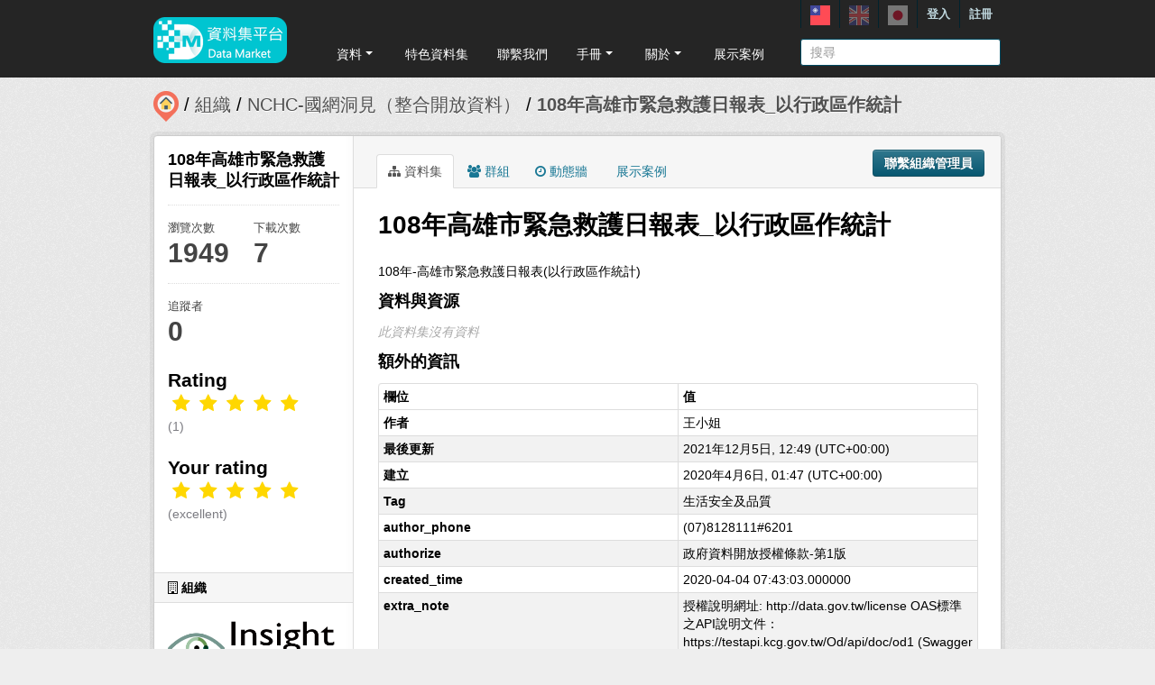

--- FILE ---
content_type: text/html; charset=utf-8
request_url: https://scidm.nchc.org.tw/captcha_create
body_size: 7475
content:
�PNG

   IHDR   �   <   n	&B  UIDATx��}ۋ��u�Z�����TWwWu��4Dy�ر�c+D���H��$�!1$$Ă���B$$0	R4V,�Cb'�-b0�� 9�i��/u9������Zyا����NWU�L�-����\������[���~"?����  D��E�y/��P��fa&���Ji|�+`�ȵ�l��Ac?f�Q��č��:� �T���ʻV�\��Y�j�Q�g�f����A^�U�7���5;�gi��L'�7����?=W�D,M��6�ۺfY.uU.���Q�eZe��>y��4����XUWe�o�o��>�_Q�R�p����5� |�;��E� ��J)�ϝk�9	��c���֘[y��<j"PW,  <ƪ�r�4{5!bfqm`��
if�%��M�#t�_{}�[o�9[���Z��B��J|@a   ׊��m���y�kkP�+�Y�T�da�뚌����t��ݞ>��J�b�Bpi�J��Ffd���9��d4N^y~��i<�L
��w�������PMr@�UI���޼����V]�����A������Q �6/����z&!b�H""����"��o�q�?wk���M]뤩% @k��Pt�Ƶ</��h�n���}�){'D+��� D ��˸&A����L���&����(�NXat�>ܩ_x�s�`�,"�5uM�Z�`Gy�*c�|��A�;��} ��������KI"M#u�f�X��Ź2M���y���!���뢛F�AE ��$e-��X�VD�;����咶w
��R�X)4VoltDJ �J	8:�s ����9^.�s4;tD�=�0 �1j>/�]=&��o~�����������-A4b@pN�c}����"ϵ���|��^.��;��!Q P
��$	f��2V�w�MMm#|�E�n��az�fb��pR�5-��@�\�W��mi�~5���L$L  � ����`f92�b.��>�[Y��җ���Xf�V�
  �  �Z4Vfk�ȞG&x)9}�EDD�8���J��j�ZZ�&�'I���Jkj[	A��{98h�Te`��\���JG��7 BD�<�����ŗ�����m|�r������
чs���w��/���пwg�ͯ�������6v{ l�*c!𞙢k��I)�^)��A�E���@ XI��<� �h�F���r�.~z@�I��6��Wv�v8.�%�[)�Fe����LB`
(�sp�b��vv�V� `uE @�֕Tjw��w��������ܯ�V
��4Í�f��< N�w��wr�n݌�ƵBe��t�������}�3�a P
�T�D�OWc��hl��MC,Lж�4')1_XF�yf�Rĥ�PW�Z��x\W�&� �-�e�krc�3gcPA  �I�i$��/�kw�cf��_� T��b������'!H���M]���� I�j�Y�����^�y�����ج$	������0яAЈ��J3=ڢP�@D����8@DmT���FQtT��EG � w��uM��9	{�r)��v��<�N�C3�0[��hl��NR 1I�+��m�H���w�ne����L�7Rku�ku���0�v:[��,G��\+�I^�v緿u|�����_Wَg!g��d��"���g�?��� �%��x/�aYR�O�_�2VZY���*@����������N�8X�,!PU���Z@@�c!/p4NC�,�^/CD649�g��0A�g���3�zF�V�af}2���@=��k�{f�c����N���p�O�����p��q;-�'���IP ����ݺ��;�Zc��ǝN���&nrD��y���n�O,�����I}��z/�K;c�ӅnWu:����`X��$��2����(o�$��'Y��)IT  a A��@��Q�kY^��zfY,b~���W^�|����h��w�?`9�#>�N�Qi4kEc���$�M�L��45N�$1W��RJ���%R�K!f���jf�N�é�K	~�	֪��ݞJ�e�&��|Zc��2KS3{'A�����`��Bb�L\�g�@Jc��7�Jf
Į��({��+_�8�Ȱ?������ƴQ�Q�x ~�-h��tT]c[�0	<e_)4F��i����*�>VGX�m��U�U
�o�̳\��:;{��3���4���� �+��A
Xr���L�&xvN���f�Za�>�]�'���1�����K�٦R`-&ɓ{	ƨN�Z�  !@����0�R���(�p��l�Y|�{w�{��ѝ�@�p2���]�2���Z}f��Z��]�q-m�Pݾ�y1�	"����5fm���Sc�0����ړ���89鱟v#.#���Ţ��T� �"�>]R
�5� G����f�E'	��"T �3d�� �\�G.GC��,���<~|��Q֪<�a �Um�mM�Ak ���
J�R��!a�C`
|Ҙ�KVu����}����d1�D��p����
�("���Y�*�����b��灏���^��#�6����e����G��)8�X�Mؼ�7��� ��	�赤��$f�J�
;��,����Ùu0o3� �� p!�4O�ģ�r.<%�ε�\PUJ۬6Tk�
�s������a���0K�rUу{�|֜\���v:q1�y��n'3ZE����/\X@�
��gFx��8��3l��Z�T mM�d�1���D�種�y��:a頻B]Q�
���U����, �`�j��j�������ٌ�e(��i(>�t���1�&zc3O���Oxj�p_��vM8�����K��8�����`�ӧ"Z�Y�|PU)"@$�Q�h���]e|cۊ�����h$L��7�_.�i�dZ`,��Y��!HS�  q�  h��P.Kc��v�pı��Tw����	�B
|�`����
"ا�A�,��'S�o�q'�KI\^���l�p��(A"p�f�f=j���W}r�C���%횉��W�/�~��]��4X�:�JR-"!���G��e�J�JD"�J��y1���N���:��Bh9دÑ�9u�V��Nmb���\X�a}���F�����M�u�&xG�L��ӁVNZ�@)�4�,6�Zb�`���^5�QSӪ�
�Tu{����A����D8R�,ý��7���rކ���F`�i(/�/kJ���ʦ��㺦�!�3}�1�����_9S�[��Lx�EcP hjl[�͚٬�*�x�$"!�r��d���Gh�	-L2�T��~1�r)��@�s5��:Y��Q�s��0��������ރ�O��A�o�mZ���^���A����89o״V�^Z������ݺi���7ލ�y��"�}>�y@D�Z��<���j�o���4E`�j)���+�4���9Wt�MM��/�|ҍ+D8v�O�f�صT����Ŭ�V.�&0��@���d�����%�V��X�v=��?�f������^�������+Kl��u32Ja��c�B���bA{�|���g�^|9���������.�zs�_��;w�6�yk�}:��3)�Ϯ�Q�~������	A� ���E��� Q+�L'mbqr��;��A�<L������[o�Y�����z��72�k�`�Z,��$���!IU�c�E,j �NZ�$��b��׿|����{���
��w����$�DD���H����V�Q���{�,���g����ɿ� &�<�W������oH�v��z[X�����79[����^>�N(H� @��*KbV��]�CS�Px��j��!�L���[o� �ʫ�S·���w��)5��.�R�X��]36y��	�P�6�f�y#��|��x�`��s�SU�����d>#c\��k�h�J�L���!ﰮA)JնN)u��[�������~�6�y�a<Q��4h�q-7����� � �9*� ���a��#�aR��D�Ц��������xe4~�1���\��9�dU ����)k���G���+o���5�N?�Ac4w�z��`��:�֠둓�/�z=[��4���&f8�����FS�����/�׮'Yvi����B��ZcT��N�G:�A�UY�M�1���`������T�33C���bNM#PVp#i��\��.�T���E���~º�,Kahk���'&D�y����~����/�ye�u��Ţ07�������[�p�ܸ��7����U�d�OEĢH��̵�위 L��T����\��#�&F����$ů����KA�җr��cL��Р��8K�3�A�=jb�'k������������÷���d��|{��z;ˑ���LZP�����ZL3�fZ��=��Wɳ�#OV�1 onwC��e�Ap���T�+��*	O�`��Ğ*���+��%�
{ڕe���g�:]=�ڨ�6q���j{}�Hi�I�7�b��~��^����ƅ���ȩ��=�f��h7���� ��?�8�g<w��^q�@� I�˥�ؾa�~?c���N����:�[��������{G�y3��r���}�,�NW�I��Z���A�$���0���
�#�M�κ��d���7����U
�� �Z��  �,��s�=��}w
 �qrq�r��B
~�j�
5�eb�P@�5�P��/ ��)����/��UW�H�;����H�M�?T�Q��1珲	,-^�N�6Y�AA���n('�7J�T���~���`���Y0�ɕ�c�)_�I��� f��Ԏ �6������aTb�
�N�t��z�|�����;���w�?��eE���b�@��#=�6͚cA��*ܿ׸VD /�t�L�xO{��C D(:z~H�:)O��m����\j��� $�SͰL'>�ϱ�䧮�}{|�BB�:׸�g�.%U��{��ς� �3a46۷:E�Ƹ;����6��=�y���Y�Vh,&�JRm�B��4�5�`��<�y��kǺ6�5�51�6��:��I��0	Dg��%ij*� MU��,7O�(�T�5��^߹Hx~�	^?�!k�,p9�McO��q}�S7������e �|�lUj5�����ӝNz�������7u�̐�z�VVt�}������ Mq���ӓ���D�(Rc�y8��M�ۭ��𸾱U$�P�.+�� 'q�3��(�9��3�D޶x�+�a�Ak,
O�h���f煬��ޮ�NV� `,���,3ƪ3����,���=;9 "�s��KE`�,��e��á^�	�=ؼ�nl�>r��&Nj���V'������tR�7�b!
�Ӆ�l4��s^)yt�/�f��(��s��𶉸m�m���h&(�1��صa�pw�,'��\�q�@)H�͍��?H��&��9�b4��P�餥pF�'%���k���J�5"�@Uq]QU��	�ўD�K�;.��41�¢k����~)�K��� �}������|�f3��Q�]��`,&�
�������p���a�8�y����tL�cԥ*�X�w{�XD��T��j1K�((x�1It�����c�	��ܫ�����q��/f)�m�_� "�5v:I�c/Kg8O.�俸A�5���M$u��v��f� � hiY��*��H��dv�#η�J�����Ӣ�\N�GyI��f��]N��H6���%G���YrVy-�Y�˹,��^��z<.Fc+mKe雚�J�l��h��˧�˲�/hx&����[o����o����h�Dv��≄��&�������ϽO��͛[Y�o�Gcm�oi�!��Qӏ�.���gT���a66k�զ� ������6�Sv-[�����I3�pq-��˅/K���񆹱U�達HX�{P�>��2�6�������7?�W{�B�m+�]]/�4�f�v��g��K�_<`�a�ď��y�!�1F)��������6{�͛߯~�?�3��nϼ���;/f[��ͭ�(���5��|�y�l�	F���"/���� �����j>#"�t��f���<O�%����^�9�D�p�F2�(��|�Y�:�����������ڻ��ŗ��O_6�\�/��r���\�މF�\�a�_�\�N�rD*L(
S��+'��L2=��_������|��l���ϟ���t::I�M�*/t�om�Y�nl��SC�h�ٺ�(�3�J�e�)�Z �4UEm#! 3i��T��%T
�T���T%�߿xOi<��'��=�	����nO���3�P^YN��<}�l9N!�����g��f�]�+��FE�Ze<�5���|��7��a�}+��/�������N��ܾ���֨gx9�6*C��Y�˲mI���c9�C��0��ڐo��r��b�K��o}��O��h�z�fʵ�
!b8Y��mi�����O#k
���=N���7Ud��1�
�:�������X�p���Ͽ���>���ٍ�Ƶ���W��"���r1�+�D�1�V�.���ͭ��K/�9��,�~1�mC�^ ZC��h�ll�Y�+y?�br��;�'��33� �
�s( �4x�r7G�jo`vt��_�)�����if>�+g��NGs�r�B�Ŀ!$V����V�M����f��YxE�JR��c"���y�+ɓۅ��	,��� p�;�!#G��05�0i����4�Ϫ(���nn�Ui����!Ñ� @H3�~�(:�E�Fm\˙%*��Kl��U���zזX+-��l�����&��#%U'���4^��i�j�\��r������5� �M�׳�;���t�`E���ڠR���CH�\�Q�[+��dM�ݮ"f`Z]�A�D��Z���ZK�HV�,��jcu� Z�Ƶ"/���U�`DkP
��+^#�L��W]P.�.$b
�.^�A
l$��F	�w�
�T���Z�����4'�q�u���9�s�\:�`�Q\
��1�'�C������Z�"1��\�֙hN�
 �M�>��}�(Ϡ��\d}m�9�өǇ�����pI�,W��#��i�?xy�3�	��v�菜��9���+k�������ߏU�D�F�������q��    IEND�B`�

--- FILE ---
content_type: text/css
request_url: https://scidm.nchc.org.tw/base/vendor/ckeditor/contents.css?t=JB9C
body_size: 2903
content:
/*
Copyright (c) 2003-2019, CKSource - Frederico Knabben. All rights reserved.
For licensing, see LICENSE.md or https://ckeditor.com/legal/ckeditor-oss-license
*/

body
{
	/* Font */
	/* Emoji fonts are added to visualise them nicely in Internet Explorer. */
	font-family: sans-serif, Arial, Verdana, "Trebuchet MS", "Apple Color Emoji", "Segoe UI Emoji", "Segoe UI Symbol";
	font-size: 12px;

	/* Text color */
	color: #333;

	/* Remove the background color to make it transparent. */
	background-color: #fff;

	margin: 20px;
}

.cke_editable
{
	font-size: 13px;
	line-height: 1.6;

	/* Fix for missing scrollbars with RTL texts. (#10488) */
	word-wrap: break-word;
}

blockquote
{
	font-style: italic;
	font-family: Georgia, Times, "Times New Roman", serif;
	padding: 2px 0;
	border-style: solid;
	border-color: #ccc;
	border-width: 0;
}

.cke_contents_ltr blockquote
{
	padding-left: 20px;
	padding-right: 8px;
	border-left-width: 5px;
}

.cke_contents_rtl blockquote
{
	padding-left: 8px;
	padding-right: 20px;
	border-right-width: 5px;
}

a
{
	color: #0782C1;
}

ol,ul,dl
{
	/* IE7: reset rtl list margin. (#7334) */
	*margin-right: 0px;
	/* Preserved spaces for list items with text direction different than the list. (#6249,#8049)*/
	padding: 0 40px;
}

h1,h2,h3,h4,h5,h6
{
	font-weight: normal;
	line-height: 1.2;
}

hr
{
	border: 0px;
	border-top: 1px solid #ccc;
}

img.right
{
	border: 1px solid #ccc;
	float: right;
	margin-left: 15px;
	padding: 5px;
}

img.left
{
	border: 1px solid #ccc;
	float: left;
	margin-right: 15px;
	padding: 5px;
}

pre
{
	white-space: pre-wrap; /* CSS 2.1 */
	word-wrap: break-word; /* IE7 */
	-moz-tab-size: 4;
	tab-size: 4;
}

.marker
{
	background-color: Yellow;
}

span[lang]
{
	font-style: italic;
}

figure
{
	text-align: center;
	outline: solid 1px #ccc;
	background: rgba(0,0,0,0.05);
	padding: 10px;
	margin: 10px 20px;
	display: inline-block;
}

figure > figcaption
{
	text-align: center;
	display: block; /* For IE8 */
}

a > img {
	padding: 1px;
	margin: 1px;
	border: none;
	outline: 1px solid #0782C1;
}

/* Widget Styles */
.code-featured
{
	border: 5px solid red;
}

.math-featured
{
	padding: 20px;
	box-shadow: 0 0 2px rgba(200, 0, 0, 1);
	background-color: rgba(255, 0, 0, 0.05);
	margin: 10px;
}

.image-clean
{
	border: 0;
	background: none;
	padding: 0;
}

.image-clean > figcaption
{
	font-size: .9em;
	text-align: right;
}

.image-grayscale
{
	background-color: white;
	color: #666;
}

.image-grayscale img, img.image-grayscale
{
	filter: grayscale(100%);
}

.embed-240p
{
	max-width: 426px;
	max-height: 240px;
	margin:0 auto;
}

.embed-360p
{
	max-width: 640px;
	max-height: 360px;
	margin:0 auto;
}

.embed-480p
{
	max-width: 854px;
	max-height: 480px;
	margin:0 auto;
}

.embed-720p
{
	max-width: 1280px;
	max-height: 720px;
	margin:0 auto;
}

.embed-1080p
{
	max-width: 1920px;
	max-height: 1080px;
	margin:0 auto;
}


--- FILE ---
content_type: text/javascript
request_url: https://scidm.nchc.org.tw/base/vendor/ckeditor/plugins/colorbutton/lang/en.js?t=JB9C
body_size: 1846
content:
/*
Copyright (c) 2003-2019, CKSource - Frederico Knabben. All rights reserved.
For licensing, see LICENSE.md or https://ckeditor.com/legal/ckeditor-oss-license
*/
CKEDITOR.plugins.setLang( 'colorbutton', 'en', {
	auto: 'Automatic',
	bgColorTitle: 'Background Color',
	colors: {
		'000': 'Black',
		'800000': 'Maroon',
		'8B4513': 'Saddle Brown',
		'2F4F4F': 'Dark Slate Gray',
		'008080': 'Teal',
		'000080': 'Navy',
		'4B0082': 'Indigo',
		'696969': 'Dark Gray',
		B22222: 'Fire Brick',
		A52A2A: 'Brown',
		DAA520: 'Golden Rod',
		'006400': 'Dark Green',
		'40E0D0': 'Turquoise',
		'0000CD': 'Medium Blue',
		'800080': 'Purple',
		'808080': 'Gray',
		F00: 'Red',
		FF8C00: 'Dark Orange',
		FFD700: 'Gold',
		'008000': 'Green',
		'0FF': 'Cyan',
		'00F': 'Blue',
		EE82EE: 'Violet',
		A9A9A9: 'Dim Gray',
		FFA07A: 'Light Salmon',
		FFA500: 'Orange',
		FFFF00: 'Yellow',
		'00FF00': 'Lime',
		AFEEEE: 'Pale Turquoise',
		ADD8E6: 'Light Blue',
		DDA0DD: 'Plum',
		D3D3D3: 'Light Grey',
		FFF0F5: 'Lavender Blush',
		FAEBD7: 'Antique White',
		FFFFE0: 'Light Yellow',
		F0FFF0: 'Honeydew',
		F0FFFF: 'Azure',
		F0F8FF: 'Alice Blue',
		E6E6FA: 'Lavender',
		FFF: 'White',
		'1ABC9C': 'Strong Cyan',
		'2ECC71': 'Emerald',
		'3498DB': 'Bright Blue',
		'9B59B6': 'Amethyst',
		'4E5F70': 'Grayish Blue',
		'F1C40F': 'Vivid Yellow',
		'16A085': 'Dark Cyan',
		'27AE60': 'Dark Emerald',
		'2980B9': 'Strong Blue',
		'8E44AD': 'Dark Violet',
		'2C3E50': 'Desaturated Blue',
		'F39C12': 'Orange',
		'E67E22': 'Carrot',
		'E74C3C': 'Pale Red',
		'ECF0F1': 'Bright Silver',
		'95A5A6': 'Light Grayish Cyan',
		'DDD': 'Light Gray',
		'D35400': 'Pumpkin',
		'C0392B': 'Strong Red',
		'BDC3C7': 'Silver',
		'7F8C8D': 'Grayish Cyan',
		'999': 'Dark Gray'
	},
	more: 'More Colors...',
	panelTitle: 'Colors',
	textColorTitle: 'Text Color'
} );
